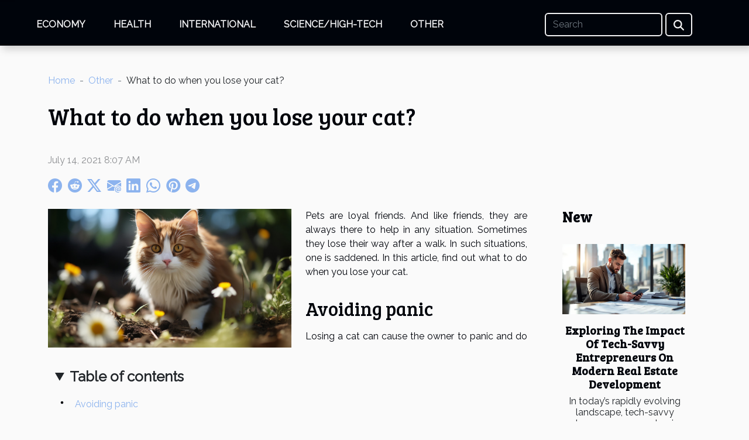

--- FILE ---
content_type: text/html; charset=UTF-8
request_url: https://giorgiazanellato.com/what-to-do-when-you-lose-your-cat
body_size: 10374
content:
<!DOCTYPE html>
    <html lang="en">
<head>
    <meta charset="utf-8">
    <meta name="viewport" content="width=device-width, initial-scale=1">
    <title>What to do when you lose your cat?  - giorgiazanellato.com</title>
<meta name="description" content="">

<meta name="robots" content="follow,index" />
<link rel="icon" type="image/png" href="/favicon.png" />
    <link rel="stylesheet" href="/css/style2.css">
</head>
<body>
    <header>
    <div class="container-fluid fixed-top d-flex justify-content-center">
        <nav class="navbar navbar-expand-xl pt-3">
            <div class="container-fluid">
                <button class="navbar-toggler" type="button" data-bs-toggle="collapse" data-bs-target="#navbarSupportedContent" aria-controls="navbarSupportedContent" aria-expanded="false" aria-label="Toggle navigation">
                    <svg xmlns="http://www.w3.org/2000/svg" fill="currentColor" class="bi bi-list" viewBox="0 0 16 16">
                        <path fill-rule="evenodd" d="M2.5 12a.5.5 0 0 1 .5-.5h10a.5.5 0 0 1 0 1H3a.5.5 0 0 1-.5-.5m0-4a.5.5 0 0 1 .5-.5h10a.5.5 0 0 1 0 1H3a.5.5 0 0 1-.5-.5m0-4a.5.5 0 0 1 .5-.5h10a.5.5 0 0 1 0 1H3a.5.5 0 0 1-.5-.5"></path>
                    </svg>
                </button>
                <div class="collapse navbar-collapse" id="navbarSupportedContent">
                    <ul class="navbar-nav">
                                                    <li class="nav-item">
    <a href="/economy" class="nav-link">Economy</a>
    </li>
                                    <li class="nav-item">
    <a href="/health" class="nav-link">Health</a>
    </li>
                                    <li class="nav-item">
    <a href="/international" class="nav-link">International</a>
    </li>
                                    <li class="nav-item">
    <a href="/sciencehigh-tech" class="nav-link">Science/High-Tech</a>
    </li>
                                    <li class="nav-item">
    <a href="/other" class="nav-link">Other</a>
    </li>
                            </ul>
                    <form class="d-flex" role="search" method="get" action="/search">
    <input type="search" class="form-control"  name="q" placeholder="Search" aria-label="Search"  pattern=".*\S.*" required>
    <button type="submit" class="btn">
        <svg xmlns="http://www.w3.org/2000/svg" width="18px" height="18px" fill="currentColor" viewBox="0 0 512 512">
                    <path d="M416 208c0 45.9-14.9 88.3-40 122.7L502.6 457.4c12.5 12.5 12.5 32.8 0 45.3s-32.8 12.5-45.3 0L330.7 376c-34.4 25.2-76.8 40-122.7 40C93.1 416 0 322.9 0 208S93.1 0 208 0S416 93.1 416 208zM208 352a144 144 0 1 0 0-288 144 144 0 1 0 0 288z"/>
                </svg>
    </button>
</form>
                </div>
            </div>
        </nav>
    </div>
</header>
<div class="container">
        <nav aria-label="breadcrumb"
               style="--bs-breadcrumb-divider: '-';" >
            <ol class="breadcrumb">
                <li class="breadcrumb-item"><a href="/">Home</a></li>
                                    <li class="breadcrumb-item  active ">
                        <a href="/other" title="Other">Other</a>                    </li>
                                <li class="breadcrumb-item">
                    What to do when you lose your cat?                </li>
            </ol>
        </nav>
    </div>
<div class="container-fluid">
    <main class="container sidebar-default mt-2">
        <div class="row">

                            <h1>
                    What to do when you lose your cat?                </h1>
            
            <fieldset><time datetime="2021-07-14 08:07:01">July 14, 2021 8:07 AM</time>                <ul>
                    <li><a href="https://www.facebook.com/sharer.php?u=https://giorgiazanellato.com/what-to-do-when-you-lose-your-cat" rel="nofollow" target="_blank"><i class="social-facebook"></i></a></li>
                    <li><a href="https://reddit.com/submit?url=https://giorgiazanellato.com/what-to-do-when-you-lose-your-cat&amp;title=What to do when you lose your cat?" rel="nofollow" target="_blank"><i class="social-reddit"></i></a></li>
                    <li><a href="https://twitter.com/share?url=https://giorgiazanellato.com/what-to-do-when-you-lose-your-cat&amp;text=What to do when you lose your cat?" rel="nofollow" target="_blank"><i class="social-twitter"></i></a></li>
                    <li><a href="mailto:?subject=What to do when you lose your cat?&amp;body=What to do when you lose your cat?: https://giorgiazanellato.com/what-to-do-when-you-lose-your-cat&quot;" rel="nofollow" target="_blank"><i class="social-mail"></i></a></li>
                    <li><a href="https://www.linkedin.com/shareArticle?url=https://giorgiazanellato.com/what-to-do-when-you-lose-your-cat&amp;title=What to do when you lose your cat?" rel="nofollow" target="_blank"><i class="social-linkedin"></i></a></li>
                    <li><a href="https://api.whatsapp.com/send?text=What to do when you lose your cat?&amp;https://giorgiazanellato.com/what-to-do-when-you-lose-your-cat" rel="nofollow" target="_blank"><i class="social-whatsapp"></i></a></li>
                    <li><a href="https://pinterest.com/pin/create/bookmarklet/?media=/images/what-to-do-when-you-lose-your-cat.jpeg&amp;url=https://giorgiazanellato.com/what-to-do-when-you-lose-your-cat&amp;is_video=0&amp;description=What to do when you lose your cat?" rel="nofollow" target="_blank"><i class="social-pinterest"></i></a></li>
                    <li><a href="https://t.me/share/url?url=https://giorgiazanellato.com/what-to-do-when-you-lose-your-cat&amp;text=What to do when you lose your cat?" rel="nofollow" target="_blank"><i class="social-telegram"></i></a></li>
            </ul></fieldset>
            <div class="col-lg-9 order-1 order-lg-2 col-12 main">
                <img class="img-fluid" src="/images/what-to-do-when-you-lose-your-cat.jpeg" alt="What to do when you lose your cat?">                                <article class="container main" ><details  open >
                    <summary>Table of contents</summary>
        
                                    <ol>
                                        <li>
                        <a href="javascript:;" onclick="document.querySelector('#anchor_0').scrollIntoView();">Avoiding panic</a>
                    </li>
                                                                                    <li>
                        <a href="javascript:;" onclick="document.querySelector('#anchor_1').scrollIntoView();">Check your surroundings</a>
                    </li>
                                                                                    <li>
                        <a href="javascript:;" onclick="document.querySelector('#anchor_2').scrollIntoView();">Informing the neighbourhood</a>
                    </li>
                                                            </ol>
                        </details>

                    <div><p>Pets are loyal friends. And like friends, they are always there to help in any situation. Sometimes they lose their way after a walk. In such situations, one is saddened. In this article, find out what to do when you lose your cat.</p>
<h2 id="anchor_0">Avoiding panic</h2>
<p>Losing a cat can cause the owner to panic and do the wrong thing. Read on for an <span>explanation</span>. Just as the loss or disappearance of a loved one hurts, so does the loss of a cat. The first thing to do is to keep your cool. Sometimes a simple wrong choice can lead to the permanent loss of the pet in question, whether it is a cat or any other animal. Moreover, panic makes you sick. There is no point in suffering twice in a single moment.</p>
<h2 id="anchor_1">Check your surroundings</h2>
<p>Apart from panicking, it is important to check with people around you. The people around you may have been visited by an unknown animal in their flat. The second step is to check with the people around you. Also, it is best to start with houses in which there is already an animal, at least especially a cat. Felines are animals that need a lot of attention and affection. So they are quickly tempted to look for another one like them to distract them.</p>
<h2 id="anchor_2">Informing the neighbourhood</h2>
<p>Once you have checked with the people around you, but without satisfaction, you must now inform the neighbors. After you have searched in vain for your cat, you should inform the neighbors of the situation. Neighbors may be aware of a cat that has had a traffic accident (perhaps). In addition, they can help with the search and pass on the information to others or even on social networks. This is not exhaustive, but it is a very practical way of finding a cat or pet.</p><div></article>            </div>
            <aside class="col-lg-3 order-2 order-lg-2 col-12 aside-right">
                <div class="list-flat-img">
                    <h2>New</h2>                            <section>

                    <figure><a href="/exploring-the-impact-of-tech-savvy-entrepreneurs-on-modern-real-estate-development" title="Exploring The Impact Of Tech-Savvy Entrepreneurs On Modern Real Estate Development"><img class="d-block w-100" src="/images/exploring-the-impact-of-tech-savvy-entrepreneurs-on-modern-real-estate-development.jpg" alt="Exploring The Impact Of Tech-Savvy Entrepreneurs On Modern Real Estate Development"></a></figure>                    
                    <div>
                        <h3><a href="/exploring-the-impact-of-tech-savvy-entrepreneurs-on-modern-real-estate-development" title="Exploring The Impact Of Tech-Savvy Entrepreneurs On Modern Real Estate Development">Exploring The Impact Of Tech-Savvy Entrepreneurs On Modern Real Estate Development</a></h3>                        <div>
In today’s rapidly evolving landscape, tech-savvy entrepreneurs are reshaping the world of real...</div>                    </div>
                </section>
                            <section>

                    <figure><a href="/exploring-the-ethical-implications-of-ai-in-visual-content-creation" title="Exploring The Ethical Implications Of AI In Visual Content Creation"><img class="d-block w-100" src="/images/exploring-the-ethical-implications-of-ai-in-visual-content-creation.jpg" alt="Exploring The Ethical Implications Of AI In Visual Content Creation"></a></figure>                    
                    <div>
                        <h3><a href="/exploring-the-ethical-implications-of-ai-in-visual-content-creation" title="Exploring The Ethical Implications Of AI In Visual Content Creation">Exploring The Ethical Implications Of AI In Visual Content Creation</a></h3>                        <div>
The advent of artificial intelligence in visual content creation has opened up new vistas of...</div>                    </div>
                </section>
                            <section>

                    <figure><a href="/exploring-the-fusion-of-natural-motifs-with-modern-lighting-designs" title="Exploring The Fusion Of Natural Motifs With Modern Lighting Designs"><img class="d-block w-100" src="/images/exploring-the-fusion-of-natural-motifs-with-modern-lighting-designs.jpeg" alt="Exploring The Fusion Of Natural Motifs With Modern Lighting Designs"></a></figure>                    
                    <div>
                        <h3><a href="/exploring-the-fusion-of-natural-motifs-with-modern-lighting-designs" title="Exploring The Fusion Of Natural Motifs With Modern Lighting Designs">Exploring The Fusion Of Natural Motifs With Modern Lighting Designs</a></h3>                        <div>
In the realm of interior design, the seamless integration of natural elements into contemporary...</div>                    </div>
                </section>
                            <section>

                    <figure><a href="/exploring-the-benefits-of-chatting-with-an-advanced-ai-chatbot" title="Exploring The Benefits Of Chatting With An Advanced AI Chatbot"><img class="d-block w-100" src="/images/exploring-the-benefits-of-chatting-with-an-advanced-ai-chatbot.jpg" alt="Exploring The Benefits Of Chatting With An Advanced AI Chatbot"></a></figure>                    
                    <div>
                        <h3><a href="/exploring-the-benefits-of-chatting-with-an-advanced-ai-chatbot" title="Exploring The Benefits Of Chatting With An Advanced AI Chatbot">Exploring The Benefits Of Chatting With An Advanced AI Chatbot</a></h3>                        <div>
Venturing into the realm of artificial intelligence, especially the advanced AI chatbots, unveils...</div>                    </div>
                </section>
                            <section>

                    <figure><a href="/maximizing-community-engagement-with-innovative-food-fundraisers" title="Maximizing Community Engagement With Innovative Food Fundraisers"><img class="d-block w-100" src="/images/maximizing-community-engagement-with-innovative-food-fundraisers.jpg" alt="Maximizing Community Engagement With Innovative Food Fundraisers"></a></figure>                    
                    <div>
                        <h3><a href="/maximizing-community-engagement-with-innovative-food-fundraisers" title="Maximizing Community Engagement With Innovative Food Fundraisers">Maximizing Community Engagement With Innovative Food Fundraisers</a></h3>                        <div>
Engaging a community often requires creativity and a shared passion for a cause. Innovative food...</div>                    </div>
                </section>
                                    </div>
            </aside>
        </div>
        <section class="column-2">

        <div class="container">
            <h2>On the same subject</h2>            <div class="row">
                                    <div class="col-12 col-md-6 col-lg-6">
                        <figure><a href="/exploring-annecy-essential-places-to-explore-in-the-city" title="Exploring Annecy: Essential places to explore in the city"><img class="img-fluid" src="/images/exploring-annecy-essential-places-to-explore-in-the-city.jpeg" alt="Exploring Annecy: Essential places to explore in the city"></a></figure><figcaption>Exploring Annecy: Essential places to explore in the city</figcaption>                        <div>
                            <h3><a href="/exploring-annecy-essential-places-to-explore-in-the-city" title="Exploring Annecy: Essential places to explore in the city">Exploring Annecy: Essential places to explore in the city</a></h3>                        </div>
                                                <time datetime="2023-06-04 04:10:01">June 4, 2023 4:10 AM</time>
                        <div>Situated in the Haute-Savoie department of France, Annecy, known as the Venice of the Alps, is a perfect choice for an unforgettable holiday. With its picturesque landscapes and vibrant cultural heritage, this delightful town seamlessly combines breathtaking natural beauty and a wealth of...</div>                                            </div>

                                                        <div class="col-12 col-md-6 col-lg-6">
                        <figure><a href="/grandmas-vegetable-dessert" title="Grandma&#039;s vegetable dessert"><img class="img-fluid" src="/images/grandmas-vegetable-dessert.jpeg" alt="Grandma&#039;s vegetable dessert"></a></figure><figcaption>Grandma's vegetable dessert</figcaption>                        <div>
                            <h3><a href="/grandmas-vegetable-dessert" title="Grandma&#039;s vegetable dessert">Grandma's vegetable dessert</a></h3>                        </div>
                                                <time datetime="2022-12-29 19:58:01">December 29, 2022 7:58 PM</time>
                        <div>To enjoy grandma's desserts, you need to know how to proceed and what ingredients you need to make grandma's recipe. This article will guide you through the preparation of one of Grandma's recipes
Pumpkin and Egg Chakchouka
To spend a pleasant autumn season, enjoy in the desert Chakchouka with...</div>                                            </div>

                                </div>
            <div class="row">
                                                    <div class="col-12 col-md-6 col-lg-6">
                        <figure><a href="/who-is-adrian-chang-and-what-is-his-background" title="Who is Adrian Chang, and what is his background ?"><img class="img-fluid" src="/images/who-is-adrian-chang-and-what-is-his-background.jpeg" alt="Who is Adrian Chang, and what is his background ?"></a></figure><figcaption>Who is Adrian Chang, and what is his background ?</figcaption>                        <div>
                            <h3><a href="/who-is-adrian-chang-and-what-is-his-background" title="Who is Adrian Chang, and what is his background ?">Who is Adrian Chang, and what is his background ?</a></h3>                        </div>
                                                <time datetime="2022-12-23 18:08:03">December 23, 2022 6:08 PM</time>
                        <div>Adrian Cheng is a great Chinese entrepreneur with an excellent and established track record. Many people know his name, without really knowing the character and his background. We will now tell you more about him and his background.
What was Cheng's background?
Henry Cheng and Katherine Ip are...</div>                                            </div>

                                                        <div class="col-12 col-md-6 col-lg-6">
                        <figure><a href="/what-are-the-benefits-of-psychological-testing" title="What are the benefits of psychological testing?"><img class="img-fluid" src="/images/what-are-the-benefits-of-psychological-testing.jpeg" alt="What are the benefits of psychological testing?"></a></figure><figcaption>What are the benefits of psychological testing?</figcaption>                        <div>
                            <h3><a href="/what-are-the-benefits-of-psychological-testing" title="What are the benefits of psychological testing?">What are the benefits of psychological testing?</a></h3>                        </div>
                                                <time datetime="2022-12-08 22:42:02">December 8, 2022 10:42 PM</time>
                        <div>A psychological test is a wonderful tool to help you learn about yourself. At a time when mental health diagnoses are skyrocketing, it's more important than ever to get a clear picture of your own mental health, so you can begin to seek the treatment you may need. But what are the benefits of a...</div>                                            </div>

                                </div>
            <div class="row">
                                                    <div class="col-12 col-md-6 col-lg-6">
                        <figure><a href="/how-to-choose-your-tongue-drum" title="How to choose your Tongue drum ?"><img class="img-fluid" src="/images/how-to-choose-your-tongue-drum.jpeg" alt="How to choose your Tongue drum ?"></a></figure><figcaption>How to choose your Tongue drum ?</figcaption>                        <div>
                            <h3><a href="/how-to-choose-your-tongue-drum" title="How to choose your Tongue drum ?">How to choose your Tongue drum ?</a></h3>                        </div>
                                                <time datetime="2022-08-13 01:20:08">August 13, 2022 1:20 AM</time>
                        <div>The tomgue drum is a musical instrument with a relaxing sound. Several criteria will help you to choose it, when you want to get one. These include the various languages of the instrument and its different sizes. Find out in this content, how you should bet on these criteria, to succeed in your...</div>                                            </div>

                                                        <div class="col-12 col-md-6 col-lg-6">
                        <figure><a href="/why-create-a-website-for-your-company" title="Why create a website for your company ?"><img class="img-fluid" src="/images/why-create-a-website-for-your-company.jpeg" alt="Why create a website for your company ?"></a></figure><figcaption>Why create a website for your company ?</figcaption>                        <div>
                            <h3><a href="/why-create-a-website-for-your-company" title="Why create a website for your company ?">Why create a website for your company ?</a></h3>                        </div>
                                                <time datetime="2022-08-10 23:47:45">August 10, 2022 11:47 PM</time>
                        <div>A company, a website, today's world is very modernized. The management of a company is often difficult especially when it does not have a website. Many companies do not perceive the interest of having a website while it allows them to establish a relationship with their customers. Here are the...</div>                                            </div>

                                </div>
            <div class="row">
                                                    <div class="col-12 col-md-6 col-lg-6">
                        <figure><a href="/adult-videos-what-you-should-know-about-pornography" title="Adult videos : what you should know about pornography"><img class="img-fluid" src="/nophoto.png" alt="Adult videos : what you should know about pornography"></a></figure><figcaption>Adult videos : what you should know about pornography</figcaption>                        <div>
                            <h3><a href="/adult-videos-what-you-should-know-about-pornography" title="Adult videos : what you should know about pornography">Adult videos : what you should know about pornography</a></h3>                        </div>
                                                <time datetime="2022-08-01 22:36:41">August 1, 2022 10:36 PM</time>
                        <div>The adult entertainment industry has been growing for years now and counts millions of views every single minute. Pornography has been around for centuries now, but with evolution it has been through a lot of changes and upgrades. Today, as an adult, it is quite easy to get a hold of...</div>                                            </div>

                                                        <div class="col-12 col-md-6 col-lg-6">
                        <figure><a href="/battery-netbook-how-to-choose-it" title="Battery netbook : how to choose it ?"><img class="img-fluid" src="/images/battery-netbook-how-to-choose-it.jpg" alt="Battery netbook : how to choose it ?"></a></figure><figcaption>Battery netbook : how to choose it ?</figcaption>                        <div>
                            <h3><a href="/battery-netbook-how-to-choose-it" title="Battery netbook : how to choose it ?">Battery netbook : how to choose it ?</a></h3>                        </div>
                                                <time datetime="2022-06-16 18:50:16">June 16, 2022 6:50 PM</time>
                        <div>Whether they are called laptops, laptops, portables or notebooks, all laptops on the market suffer from the same problem, that of their battery life. Indeed, the netbook batteries used today in most of our mobile devices have reached their limits regarding their size/weight/performance ratio. Read...</div>                                            </div>

                                </div>
            <div class="row">
                                                    <div class="col-12 col-md-6 col-lg-6">
                        <figure><a href="/how-to-have-an-updated-and-credible-email-list" title="How to have an updated and credible email list ?"><img class="img-fluid" src="/images/how-to-have-an-updated-and-credible-email-list.jpeg" alt="How to have an updated and credible email list ?"></a></figure><figcaption>How to have an updated and credible email list ?</figcaption>                        <div>
                            <h3><a href="/how-to-have-an-updated-and-credible-email-list" title="How to have an updated and credible email list ?">How to have an updated and credible email list ?</a></h3>                        </div>
                                                <time datetime="2022-01-09 23:54:54">January 9, 2022 11:54 PM</time>
                        <div>A company must have a list of emails in its database to communicate and sell its product or service. This list must be clean and ready to be used at any time. However, this is not always the case, which makes it constantly seek help. Find out how to make your email list up-to-date, usable and...</div>                                            </div>

                                                        <div class="col-12 col-md-6 col-lg-6">
                        <figure><a href="/how-to-set-the-house-alarm-before-leaving" title="How to set the house alarm before leaving?"><img class="img-fluid" src="/images/how-to-set-the-house-alarm-before-leaving.jpg" alt="How to set the house alarm before leaving?"></a></figure><figcaption>How to set the house alarm before leaving?</figcaption>                        <div>
                            <h3><a href="/how-to-set-the-house-alarm-before-leaving" title="How to set the house alarm before leaving?">How to set the house alarm before leaving?</a></h3>                        </div>
                                                <time datetime="2021-12-14 17:04:36">December 14, 2021 5:04 PM</time>
                        <div>Securing a residence is essential. This allows your home to be safe and secure to prevent thugs from robbing your property in the home. Every homeowner should take care of this. Thus, it will be necessary to use an alarm. So how do you successfully set your alarm before leaving your home?
It is...</div>                                            </div>

                                </div>
            <div class="row">
                                                    <div class="col-12 col-md-6 col-lg-6">
                        <figure><a href="/how-to-recognize-a-quality-e-commerce-marketing-agency" title="How to recognize a quality e-commerce marketing agency?"><img class="img-fluid" src="/images/how-to-recognize-a-quality-e-commerce-marketing-agency.jpeg" alt="How to recognize a quality e-commerce marketing agency?"></a></figure><figcaption>How to recognize a quality e-commerce marketing agency?</figcaption>                        <div>
                            <h3><a href="/how-to-recognize-a-quality-e-commerce-marketing-agency" title="How to recognize a quality e-commerce marketing agency?">How to recognize a quality e-commerce marketing agency?</a></h3>                        </div>
                                                <time datetime="2021-12-14 00:51:03">December 14, 2021 12:51 AM</time>
                        <div>Digital marketing agencies are often solicited by companies to optimize their sales. However, you must be careful and approach the one that offers a quality service. Thus, there are some important aspects to make a choice. We will fulfill your expectations in our essay.
How to choose your digital...</div>                                            </div>

                                                        <div class="col-12 col-md-6 col-lg-6">
                        <figure><a href="/what-are-the-ways-to-be-well-informed" title="What are the ways to be well informed?"><img class="img-fluid" src="/images/what-are-the-ways-to-be-well-informed.jpeg" alt="What are the ways to be well informed?"></a></figure><figcaption>What are the ways to be well informed?</figcaption>                        <div>
                            <h3><a href="/what-are-the-ways-to-be-well-informed" title="What are the ways to be well informed?">What are the ways to be well informed?</a></h3>                        </div>
                                                <time datetime="2021-12-13 01:09:24">December 13, 2021 1:09 AM</time>
                        <div>Like reading, information is the thing that matures the mind and soul. Without it, we would be a dead people, devoid of knowledge and understanding, especially in a world where everything is moving at breakneck speed. Discover in this article, the different places where you can get well informed...</div>                                            </div>

                                </div>
            <div class="row">
                                                    <div class="col-12 col-md-6 col-lg-6">
                        <figure><a href="/why-choose-home-automation" title="Why choose home automation?"><img class="img-fluid" src="/images/why-choose-home-automation.jpeg" alt="Why choose home automation?"></a></figure><figcaption>Why choose home automation?</figcaption>                        <div>
                            <h3><a href="/why-choose-home-automation" title="Why choose home automation?">Why choose home automation?</a></h3>                        </div>
                                                <time datetime="2021-12-13 00:13:25">December 13, 2021 12:13 AM</time>
                        <div>The many innovations in the field of technology have given life to home automation. However, many people do not know why it is important to choose home automation. You will have in this article, the fundamental reasons why it is crucial to take to choose home automation.&nbsp;
Benefit from an...</div>                                            </div>

                                                        <div class="col-12 col-md-6 col-lg-6">
                        <figure><a href="/tips-for-starting-weight-training" title="Tips for starting weight training"><img class="img-fluid" src="/images/tips-for-starting-weight-training.jpeg" alt="Tips for starting weight training"></a></figure><figcaption>Tips for starting weight training</figcaption>                        <div>
                            <h3><a href="/tips-for-starting-weight-training" title="Tips for starting weight training">Tips for starting weight training</a></h3>                        </div>
                                                <time datetime="2021-12-12 22:25:56">December 12, 2021 10:25 PM</time>
                        <div>Nowadays, many young people are interested in bodybuilding, which is a sport for physical fitness. This activity fascinates many people. Indeed, the professionals of the body-building have today ease to make the exercises because of their experience in the matter. These regulars will tell you that...</div>                                            </div>

                                </div>
            <div class="row">
                                                    <div class="col-12 col-md-6 col-lg-6">
                        <figure><a href="/why-should-you-use-wordpress-multisite" title="Why should you use WordPress multisite?"><img class="img-fluid" src="/images/why-should-you-use-wordpress-multisite.jpeg" alt="Why should you use WordPress multisite?"></a></figure><figcaption>Why should you use WordPress multisite?</figcaption>                        <div>
                            <h3><a href="/why-should-you-use-wordpress-multisite" title="Why should you use WordPress multisite?">Why should you use WordPress multisite?</a></h3>                        </div>
                                                <time datetime="2021-12-12 00:43:09">December 12, 2021 12:43 AM</time>
                        <div>Maintenance is the act of keeping something in better condition. It is also the action of keeping it or keeping it safe in the same state. In the field of computer science, specifically the internet, we talk about WordPress maintenance when it comes to ensuring the sustainability, backups and all...</div>                                            </div>

                                                        <div class="col-12 col-md-6 col-lg-6">
                        <figure><a href="/health-effects-of-uv-radiation" title="Health effects of UV radiation"><img class="img-fluid" src="/images/health-effects-of-uv-radiation.jpg" alt="Health effects of UV radiation"></a></figure><figcaption>Health effects of UV radiation</figcaption>                        <div>
                            <h3><a href="/health-effects-of-uv-radiation" title="Health effects of UV radiation">Health effects of UV radiation</a></h3>                        </div>
                                                <time datetime="2021-12-11 21:43:46">December 11, 2021 9:43 PM</time>
                        <div>&nbsp;
The depletion of the ozone layer reduces the natural protection of our atmosphere against the sun's harmful ultraviolet (UV) rays. This webpage provides an overview of the main health problems associated with overexposure to UV radiation. By understanding these risks and taking reasonable...</div>                                            </div>

                                </div>
            <div class="row">
                                                    <div class="col-12 col-md-6 col-lg-6">
                        <figure><a href="/method-of-installing-a-bathroom-in-your-garage" title="Method of installing a bathroom in your garage?"><img class="img-fluid" src="/images/method-of-installing-a-bathroom-in-your-garage.jpg" alt="Method of installing a bathroom in your garage?"></a></figure><figcaption>Method of installing a bathroom in your garage?</figcaption>                        <div>
                            <h3><a href="/method-of-installing-a-bathroom-in-your-garage" title="Method of installing a bathroom in your garage?">Method of installing a bathroom in your garage?</a></h3>                        </div>
                                                <time datetime="2021-12-11 19:40:11">December 11, 2021 7:40 PM</time>
                        <div>A garage is a place that is used to park a vehicle. It is even possible to install a bathroom in order to make it easier for you when you need it. You don't need to go to your bathroom located in the house. Here are some tips or advice on how to complete the installation of a bathroom in the garage...</div>                                            </div>

                                                        <div class="col-12 col-md-6 col-lg-6">
                        <figure><a href="/take-these-3-simple-steps-and-become-smart-within-a-month" title="Take these 3 simple steps and become smart within a month"><img class="img-fluid" src="/images/take-these-3-simple-steps-and-become-smart-within-a-month.jpeg" alt="Take these 3 simple steps and become smart within a month"></a></figure><figcaption>Take these 3 simple steps and become smart within a month</figcaption>                        <div>
                            <h3><a href="/take-these-3-simple-steps-and-become-smart-within-a-month" title="Take these 3 simple steps and become smart within a month">Take these 3 simple steps and become smart within a month</a></h3>                        </div>
                                                <time datetime="2021-12-11 17:31:10">December 11, 2021 5:31 PM</time>
                        <div>Do you sense that you are always the subject of mockery when it comes to exhibiting your smartness? Are you tired of always being referred to as the flathead among your peers?
We are glad to let you know that you have found the solution.&nbsp;
Three major steps to get on the journey of enhancing...</div>                                            </div>

                                </div>
            <div class="row">
                                                    <div class="col-12 col-md-6 col-lg-6">
                        <figure><a href="/how-long-should-the-titles-of-images-be-in-order-to-benefit-from-sufficiently-optimised-search-engine-optimisation" title="How long should the titles of images be in order to benefit from sufficiently optimised search engine optimisation?"><img class="img-fluid" src="/images/how-long-should-the-titles-of-images-be-in-order-to-benefit-from-sufficiently-optimised-search-engine-optimisation.jpeg" alt="How long should the titles of images be in order to benefit from sufficiently optimised search engine optimisation?"></a></figure><figcaption>How long should the titles of images be in order to benefit from sufficiently optimised search engine optimisation?</figcaption>                        <div>
                            <h3><a href="/how-long-should-the-titles-of-images-be-in-order-to-benefit-from-sufficiently-optimised-search-engine-optimisation" title="How long should the titles of images be in order to benefit from sufficiently optimised search engine optimisation?">How long should the titles of images be in order to benefit from sufficiently optimised search engine optimisation?</a></h3>                        </div>
                                                <time datetime="2021-12-09 20:22:00">December 9, 2021 8:22 PM</time>
                        <div>SEO is important if you want to get traffic and visibility to your website. This is why all the tools that are useful for a better referencing must be ideally done. Texts, images, videos and audios must be ideally framed and in conformity with the rules of web referencing. Thus, the images that...</div>                                            </div>

                                                        <div class="col-12 col-md-6 col-lg-6">
                        <figure><a href="/a-successful-marriage-what-are-the-tips-to-achieve-it" title="A successful marriage: what are the tips to achieve it?"><img class="img-fluid" src="/images/a-successful-marriage-what-are-the-tips-to-achieve-it.jpeg" alt="A successful marriage: what are the tips to achieve it?"></a></figure><figcaption>A successful marriage: what are the tips to achieve it?</figcaption>                        <div>
                            <h3><a href="/a-successful-marriage-what-are-the-tips-to-achieve-it" title="A successful marriage: what are the tips to achieve it?">A successful marriage: what are the tips to achieve it?</a></h3>                        </div>
                                                <time datetime="2021-12-09 19:22:07">December 9, 2021 7:22 PM</time>
                        <div>Marriage is a bridge between single life and married life. It is normally a one-time event. Even if you decide to get married after having children, you only have one day to celebrate this joy. In order not to have any regrets when remembering this date, it is very important to look for ways to...</div>                                            </div>

                                </div>
            <div class="row">
                                                    <div class="col-12 col-md-6 col-lg-6">
                        <figure><a href="/how-to-successfully-install-wordpress-software-on-windows" title="How to successfully install WordPress software on Windows ?"><img class="img-fluid" src="/images/how-to-successfully-install-wordpress-software-on-windows.jpeg" alt="How to successfully install WordPress software on Windows ?"></a></figure><figcaption>How to successfully install WordPress software on Windows ?</figcaption>                        <div>
                            <h3><a href="/how-to-successfully-install-wordpress-software-on-windows" title="How to successfully install WordPress software on Windows ?">How to successfully install WordPress software on Windows ?</a></h3>                        </div>
                                                <time datetime="2021-12-09 17:13:06">December 9, 2021 5:13 PM</time>
                        <div>Are you looking for a content management program that can help you create websites or blogs? WordPress is the solution for you. Find out here how to install WordPress on a local server.&nbsp;
What are the different steps for implementing WordPress on Windows ?
WordPress is a content management...</div>                                            </div>

                                                        <div class="col-12 col-md-6 col-lg-6">
                        <figure><a href="/3-tips-to-get-a-job-online" title="3 tips to get a job online"><img class="img-fluid" src="/images/3-tips-to-get-a-job-online.jpg" alt="3 tips to get a job online"></a></figure><figcaption>3 tips to get a job online</figcaption>                        <div>
                            <h3><a href="/3-tips-to-get-a-job-online" title="3 tips to get a job online">3 tips to get a job online</a></h3>                        </div>
                                                <time datetime="2021-12-09 14:27:55">December 9, 2021 2:27 PM</time>
                        <div>With the Internet, anything is possible. The Internet offers many opportunities, among which are online job offers. It is therefore possible to find work online based on these skills. However, it is very important to learn about the tips to apply in order to be recruited by a company.
Consult...</div>                                            </div>

                                </div>
            <div class="row">
                                                    <div class="col-12 col-md-6 col-lg-6">
                        <figure><a href="/where-can-i-find-second-hand-items" title="Where can I find second-hand items?"><img class="img-fluid" src="/images/where-can-i-find-second-hand-items.jpeg" alt="Where can I find second-hand items?"></a></figure><figcaption>Where can I find second-hand items?</figcaption>                        <div>
                            <h3><a href="/where-can-i-find-second-hand-items" title="Where can I find second-hand items?">Where can I find second-hand items?</a></h3>                        </div>
                                                <time datetime="2021-11-19 22:10:00">November 19, 2021 10:10 PM</time>
                        <div>Buying second-hand products is a growing trend. And so, if you want to buy second-hand products, you have several options. Here, you will learn how you can easily get used products.
Getting second-hand items from online sites
These days, everything is digitalized, so it's not surprising to find...</div>                                            </div>

                                                        <div class="col-12 col-md-6 col-lg-6">
                        <figure><a href="/what-you-need-to-know-about-visitax" title="What you need to know about Visitax"><img class="img-fluid" src="/images/what-you-need-to-know-about-visitax.jpeg" alt="What you need to know about Visitax"></a></figure><figcaption>What you need to know about Visitax</figcaption>                        <div>
                            <h3><a href="/what-you-need-to-know-about-visitax" title="What you need to know about Visitax">What you need to know about Visitax</a></h3>                        </div>
                                                <time datetime="2021-11-06 18:33:04">November 6, 2021 6:33 PM</time>
                        <div>You want to go on a tourist trip to Mexico, specifically to the state of Qintana Roo. But you have recently heard about the existence of a tax applicable to tourists staying in this land. Desperate, you don't know what to do. No more worries. In the following article, we will provide you with more...</div>                                            </div>

                                </div>
            <div class="row">
                                                    <div class="col-12 col-md-6 col-lg-6">
                        <figure><a href="/how-to-make-a-japanese-bracelet" title="How to make a Japanese bracelet ?"><img class="img-fluid" src="/images/how-to-make-a-japanese-bracelet.jpg" alt="How to make a Japanese bracelet ?"></a></figure><figcaption>How to make a Japanese bracelet ?</figcaption>                        <div>
                            <h3><a href="/how-to-make-a-japanese-bracelet" title="How to make a Japanese bracelet ?">How to make a Japanese bracelet ?</a></h3>                        </div>
                                                <time datetime="2021-10-01 00:14:01">October 1, 2021 12:14 AM</time>
                        <div>Bracelets are an integral part of every individual's attire. So whether you are a man or a woman, bracelets give you more aesthetic appeal, enhance your clothing and make you look more beautiful. Our article here will talk about Japanese bracelets and how to make them.
Materials for making a...</div>                                            </div>

                                                        <div class="col-12 col-md-6 col-lg-6">
                        <figure><a href="/practical-tips-to-improve-your-seo" title="Practical tips to improve your SEO"><img class="img-fluid" src="/images/practical-tips-to-improve-your-seo.jpg" alt="Practical tips to improve your SEO"></a></figure><figcaption>Practical tips to improve your SEO</figcaption>                        <div>
                            <h3><a href="/practical-tips-to-improve-your-seo" title="Practical tips to improve your SEO">Practical tips to improve your SEO</a></h3>                        </div>
                                                <time datetime="2021-07-25 03:28:15">July 25, 2021 3:28 AM</time>
                        <div>Also called natural referencing, SEO, by its technical definition, consists in optimizing the visibility of a website in the first places of search engines in order to make it more popular. It is a technique that is based on a number of methods taken together to provide the necessary information...</div>                                            </div>

                                </div>
            <div class="row">
                                                    <div class="col-12 col-md-6 col-lg-6">
                        <figure><a href="/how-to-approach-a-girl-in-the-street-without-being-rejected" title="How to approach a girl in the street without being rejected"><img class="img-fluid" src="/images/how-to-approach-a-girl-in-the-street-without-being-rejected.jpeg" alt="How to approach a girl in the street without being rejected"></a></figure><figcaption>How to approach a girl in the street without being rejected</figcaption>                        <div>
                            <h3><a href="/how-to-approach-a-girl-in-the-street-without-being-rejected" title="How to approach a girl in the street without being rejected">How to approach a girl in the street without being rejected</a></h3>                        </div>
                                                <time datetime="2021-06-24 20:32:23">June 24, 2021 8:32 PM</time>
                        <div>Approaching a girl in the street is a rather ambitious alternative of flirting. In order to be able to hold and approach a girl, whatever her temperament, without being rejected, you need to know some relatively simple tricks. Several classic techniques are very well known by the ladies and for...</div>                                            </div>

                                        <div class="col-12 col-md-6 col-lg-6 empty"></div>
                                            </div>
        </div>
        
    </section>
                    </main>
</div>
<footer>
    <div class="container-fluid">
        <div class="container">
            <div class="row">
                <div class="col-12 col-lg-4">
                    <div class="row">
                        <section>
            <div>
                <h3><a href="/economy" title="Economy">Economy</a></h3>                            </div>
        </section>
            <section>
            <div>
                <h3><a href="/health" title="Health">Health</a></h3>                            </div>
        </section>
            <section>
            <div>
                <h3><a href="/international" title="International">International</a></h3>                            </div>
        </section>
            <section>
            <div>
                <h3><a href="/sciencehigh-tech" title="Science/High-Tech">Science/High-Tech</a></h3>                            </div>
        </section>
            <section>
            <div>
                <h3><a href="/other" title="Other">Other</a></h3>                            </div>
        </section>
                            </div>
                                    </div>
                <div class="col-12 col-lg-4">
                    <form class="d-flex" role="search" method="get" action="/search">
    <input type="search" class="form-control"  name="q" placeholder="Search" aria-label="Search"  pattern=".*\S.*" required>
    <button type="submit" class="btn">
        <svg xmlns="http://www.w3.org/2000/svg" width="18px" height="18px" fill="currentColor" viewBox="0 0 512 512">
                    <path d="M416 208c0 45.9-14.9 88.3-40 122.7L502.6 457.4c12.5 12.5 12.5 32.8 0 45.3s-32.8 12.5-45.3 0L330.7 376c-34.4 25.2-76.8 40-122.7 40C93.1 416 0 322.9 0 208S93.1 0 208 0S416 93.1 416 208zM208 352a144 144 0 1 0 0-288 144 144 0 1 0 0 288z"/>
                </svg>
    </button>
</form>
                </div>
            </div>
        </div>
    </div>
    <div class="container-fluid">
        <div class="row">
            All rights reserved 2026 giorgiazanellato.com
   
    </div>
    </div>
</footer>

    <script src="https://cdn.jsdelivr.net/npm/bootstrap@5.0.2/dist/js/bootstrap.bundle.min.js" integrity="sha384-MrcW6ZMFYlzcLA8Nl+NtUVF0sA7MsXsP1UyJoMp4YLEuNSfAP+JcXn/tWtIaxVXM" crossorigin="anonymous"></script>
    </body>
</html>
